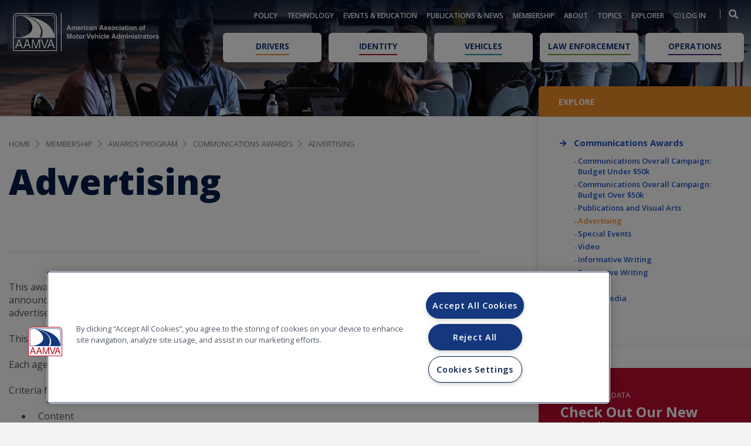

--- FILE ---
content_type: text/html; charset=utf-8
request_url: https://aamva.org/membership/awards-program/communications-awards/advertising
body_size: 14526
content:


<!DOCTYPE html>
<html lang="en">
<head id="head">

        <!-- CookiePro Cookies Consent Notice start for aamva.org -->
        <script src="https://cookie-cdn.cookiepro.com/scripttemplates/otSDKStub.js" type="text/javascript" charset="UTF-8" data-domain-script="4e16cdf4-df4d-4359-ae39-606522a70aa6"></script>
        <script type="text/javascript">
            function OptanonWrapper() { }
        </script>
        <!-- CookiePro Cookies Consent Notice end for aamva.org -->
    <title>Advertising - American Association of Motor Vehicle Administrators - AAMVA</title>
    <meta content="AAMVA is a non-governmental, voluntary, tax-exempt, nonprofit educational association. AAMVA is a private corporation which strives to develop model programs in motor vehicle administration, police traffic services, and highway safety." name="description" />
    <meta content="Abandoned Vehicles;Advanced Driver Assistance Systems;ADAS;At-risk Drivers;Autonomous Vehicles;Highly automated vehicles;Automated Driving Systems;driverless cars;driverless vehicle;self-driving vehicle;self-driving car;Automated License Plate Reader;ALPR;Call Center;Commercial Driver License;CDL;commercial drivers license;commercial driver licensing;Commercial Examiner;COVID;Customer Service;Data Privacy;Distracted Driving;Dockless Scooters;Driver License Compact;Driver License Foreign Reciprocity;Driver License/Identification Standards ;DL/ID;Driver Licenses for Undocumented Immigrants;Driver Examiner;Driver Fitness;Driver Training;Drugged Driving;impaired driving;drivers on drugs;driving drugged;Drunk Driving;driving drunk;driving intoxicated;DWI;DUI;driving while intoxicated;driving under the influence;impaired driving;intoxicated driving;Electronic Identity;e-ID;eID;Emissions;e-Titling;Electronic Titling;Facial Recognition;Fraud;Gender Designation;Graduated Driver License;GDL;Highway Safety;Human Trafficking;Identity Management;ID;identity;REAL ID;Identity Security;Imported Vehicles;International Driver Examiner Certification;IDEC;Ignition Interlock;Information Technology;IT;information systems;technology;technology services;Insurance Verification;Internet Vehicle Sales;International Licensing Standards;Law Enforcement;License Plates;license plate;Manufacturer&#x2019;s Certification of Origin;MCO;Mobile Driver License;mDL;Mobile DL;Motor Carrier;Motorcycle Examiner;Motorcycle Licensing;National Motor Vehicle Title Information System;NMVTIS;&#xD;&#xA;Noncommercial Model Driver Testing System;NMDTS;Odometer;e-Odometer;Organ Donation;Persons with Disabilities;Privacy;Public Affairs and Consumer Education;Identity Management;Rideshare Companies;Salvage and Junk Vehicles;Suspended Drivers and Alternative Reinstatement;Suspended and Revoked;System Modernization;Third Party Agents;third-party agents;Three Wheel Vehicles;Tolling;tolls;Unconventional Vehicles;Vehicle Registration;Vehicle Safety and Inspections;Vehicle Title;vehicle titling;vehicle titles;voting;vote;motor voter;voter registration;Wholesale Vehicle Dealers;" name="keywords" />

    <meta name="viewport" content="width=device-width, initial-scale=1">
    <meta http-equiv="X-UA-Compatible" content="IE=edge" />
    <meta charset="utf-8" />

    <script type="text/javascript">
        (function (w, d, s, l, i) {
            w[l] = w[l] || []; w[l].push({
                'gtm.start':
                    new Date().getTime(), event: 'gtm.js'
            }); var f = d.getElementsByTagName(s)[0],
                j = d.createElement(s), dl = l != 'dataLayer' ? '&l=' + l : ''; j.async = true; j.src = 'https://www.googletagmanager.com/gtm.js?id=' + i + dl; f.parentNode.insertBefore(j, f);
        })(window, document, 'script', 'dataLayer', 'GTM-PVC9KR9');
    </script>
    <script async src="https://www.googletagmanager.com/gtag/js?id=G-YNZ55L0GGB"></script>
    <script type="text/javascript">
        window.dataLayer = window.dataLayer || [];
        function gtag() { dataLayer.push(arguments); }
        gtag('js', new Date());
        gtag('config', 'G-YNZ55L0GGB');
    </script>
    <link rel="apple-touch-icon" sizes="180x180" href="/assets/images/apple-touch-icon.png">
    <link rel="icon" type="image/png" sizes="32x32" href="/assets/images/favicon-32x32.png">
    <link rel="icon" type="image/png" sizes="16x16" href="/assets/images/favicon-16x16.png">
    <link rel="manifest" href="/assets/images/site-webmanifest.json">
    <link rel="mask-icon" href="/assets/images/safari-pinned-tab.svg" color="#14377d">
    <link rel="shortcut icon" href="/assets/images/favicon.ico">
    <meta name="apple-mobile-web-app-title" content="AAMVA">
    <meta name="application-name" content="AAMVA">
    <meta name="msapplication-TileColor" content="#14377d">
    <meta name="msapplication-config" content="/assets/images/browserconfig.xml">
    <meta name="theme-color" content="#14377d">
    <link rel="icon" href="/assets/images/favicon.svg" type="image/svg+xml" />
    <link rel="icon" type="image/png" href="/assets/images/favicon-32x32.png" />
    <link href="//fonts.googleapis.com/css?family=Lato:400,700italic&amp;subset=latin,latin-ext" rel="stylesheet" type="text/css">
    <link href="//fonts.googleapis.com/css?family=Lobster" rel="stylesheet" type="text/css">
    <link rel="stylesheet" type="text/css" href="//cdn.jsdelivr.net/npm/slick-carousel@1.8.1/slick/slick.css" />
    <link rel="preconnect" href="https://fonts.gstatic.com">
    <link href="//fonts.googleapis.com/css2?family=Open+Sans:wght@400;600;700;800&display=swap" rel="stylesheet">
    <link rel="stylesheet" type="text/css" href="/assets/vendor/fontawesome-pro-5.15.1-web/css/all.min.css" />
    <link rel="stylesheet" href="//stackpath.bootstrapcdn.com/bootstrap/4.1.3/css/bootstrap.min.css" integrity="sha384-MCw98/SFnGE8fJT3GXwEOngsV7Zt27NXFoaoApmYm81iuXoPkFOJwJ8ERdknLPMO" crossorigin="anonymous">
    <link rel="stylesheet" type="text/css" href="/assets/css/bundle.css?v=DdQ37XzoRIZNFbVKkbUORVP0Ar78C07G0bu3IDWKP1o" />
    <link rel="stylesheet" media="print" type="text/css" href="/assets/css/print-bundle.min.css?v=Gv8T5FRFvODWE6gd40gbYJePuvS3d0jzKIVuSATD1H8" />
    <link rel="canonical" href="https://aamva.org/membership/awards-program/communications-awards/advertising" />
    

    <link href="/_content/Kentico.Content.Web.Rcl/Content/Bundles/Public/systemPageComponents.min.css" rel="stylesheet" />

    <script type="text/javascript" src="//platform-api.sharethis.com/js/sharethis.js#property=6140c5f28c21ea001a650929&product=inline-share-buttons" async="async"></script>
    <script src="//player.vimeo.com/api/player.js"></script>

    
</head>
<body>
    <noscript>
        <iframe src="//www.googletagmanager.com/ns.html?id=GTM-PVC9KR9" height="0" width="0" style="display:none;visibility:hidden"></iframe>
    </noscript>
    
    <div class="wrapper">
        
<header class="header">
    <div class="header__inner">
        <div class="header__logo">
            <a href="/" class="logo">
                <img src="/assets/images/logo.svg" alt="aamva logo" class="print-none">
                <img src="/assets/images/logo.svg" alt="aamva print logo" class="print-only print-black">
            </a>
        </div>
        <div class="header__navigations">
            <div class="menu-open-logo" >
                <a href="/">
                    <img src="/assets/images/logo.svg" alt="aamva logo" class="print-none">
                </a>
            </div>
            <div class="header__navigation-top">
                <nav class="nav">
                    <ul>
                            <li class="has-dropdown">
                                <a href="/policy" class="mobile-dropdown-link">Policy</a>

                                    <div class="js-submenu-trigger mobile-dropdown-icon-container">
                                        <span class="mobile-dropdown-icon"></span>
                                    </div>
                                    <div class="dropdown dropdown--alt js-submenu">
                                        <div class="dropdown__inner">
                                            <div class="dropdown__content">
                                                <div class="dropdown__content-body">
                                                    <nav class="dropdown__list">
                                                        <ul>
                                                                <li>
                                                                    <a href="/policy/legislation">Legislation</a>
                                                                </li>
                                                                <li>
                                                                    <a href="/policy/rules-regulations">Rules &amp; Regulations</a>
                                                                </li>
                                                                <li>
                                                                    <a href="/policy/court-cases">Court Cases</a>
                                                                </li>
                                                                <li>
                                                                    <a href="/policy/executive-orders">Executive Orders</a>
                                                                </li>
                                                                <li>
                                                                    <a href="/policy/policy-positions">Policy Positions</a>
                                                                </li>
                                                        </ul>
                                                    </nav>
                                                </div>
                                            </div>
                                        </div>
                                    </div>
                            </li>
                            <li class="has-dropdown">
                                <a href="/technology" class="mobile-dropdown-link">Technology</a>

                                    <div class="js-submenu-trigger mobile-dropdown-icon-container">
                                        <span class="mobile-dropdown-icon"></span>
                                    </div>
                                    <div class="dropdown dropdown--alt js-submenu">
                                        <div class="dropdown__inner">
                                            <div class="dropdown__content">
                                                <div class="dropdown__content-body">
                                                    <nav class="dropdown__list">
                                                        <ul>
                                                                <li>
                                                                    <a href="/technology/systems">Systems</a>
                                                                </li>
                                                                <li>
                                                                    <a href="/technology/network-services">Network Services</a>
                                                                </li>
                                                                <li>
                                                                    <a href="/technology/uni">Unified Network Interface (UNI)</a>
                                                                </li>
                                                                <li>
                                                                    <a href="/technology/technology-standards">Technology Standards</a>
                                                                </li>
                                                                <li>
                                                                    <a href="/technology/technical-resources">Technical Resources</a>
                                                                </li>
                                                                <li>
                                                                    <a href="/technology/systems-maintenance-schedules">Systems Maintenance Schedules</a>
                                                                </li>
                                                                <li>
                                                                    <a href="/technology/systems-outage-reports-and-analytics">Systems Outage Reports and Analytics</a>
                                                                </li>
                                                        </ul>
                                                    </nav>
                                                </div>
                                            </div>
                                        </div>
                                    </div>
                            </li>
                            <li class="has-dropdown">
                                <a href="/events-education" class="mobile-dropdown-link">Events &amp; Education</a>

                                    <div class="js-submenu-trigger mobile-dropdown-icon-container">
                                        <span class="mobile-dropdown-icon"></span>
                                    </div>
                                    <div class="dropdown dropdown--alt js-submenu">
                                        <div class="dropdown__inner">
                                            <div class="dropdown__content">
                                                <div class="dropdown__content-body">
                                                    <nav class="dropdown__list">
                                                        <ul>
                                                                <li>
                                                                    <a href="/events-education/conferences-meetings">Conferences &amp; Meetings</a>
                                                                </li>
                                                                <li>
                                                                    <a href="/events-education/webinars-training">Webinars &amp; Training</a>
                                                                </li>
                                                                <li>
                                                                    <a href="/events-education/international-driver-examiner-certification-(idec)">International Driver Examiner Certification (IDEC) </a>
                                                                </li>
                                                                <li>
                                                                    <a href="/events-education/event-archives">Event Archives</a>
                                                                </li>
                                                                <li>
                                                                    <a href="/events-education/marketing-at-aamva-events">Marketing at AAMVA Events</a>
                                                                </li>
                                                        </ul>
                                                    </nav>
                                                </div>
                                            </div>
                                        </div>
                                    </div>
                            </li>
                            <li class="has-dropdown">
                                <a href="/publications-news" class="mobile-dropdown-link">Publications &amp; News</a>

                                    <div class="js-submenu-trigger mobile-dropdown-icon-container">
                                        <span class="mobile-dropdown-icon"></span>
                                    </div>
                                    <div class="dropdown dropdown--alt js-submenu">
                                        <div class="dropdown__inner">
                                            <div class="dropdown__content">
                                                <div class="dropdown__content-body">
                                                    <nav class="dropdown__list">
                                                        <ul>
                                                                <li>
                                                                    <a href="/publications-news/move-magazine">MOVE Magazine</a>
                                                                </li>
                                                                <li>
                                                                    <a href="/publications-news/member-newsletters">Member Newsletters</a>
                                                                </li>
                                                                <li>
                                                                    <a href="/publications-news/aamva-news">AAMVA News</a>
                                                                </li>
                                                                <li>
                                                                    <a href="/publications-news/aamvacast">AAMVAcast Podcast</a>
                                                                </li>
                                                                <li>
                                                                    <a href="/publications-news/best-practices-standards">Best Practices &amp; Standards</a>
                                                                </li>
                                                                <li>
                                                                    <a href="/publications-news/marketing-advertising">Marketing &amp; Advertising</a>
                                                                </li>
                                                        </ul>
                                                    </nav>
                                                </div>
                                            </div>
                                        </div>
                                    </div>
                            </li>
                            <li class="has-dropdown">
                                <a href="/membership" class="mobile-dropdown-link">Membership</a>

                                    <div class="js-submenu-trigger mobile-dropdown-icon-container">
                                        <span class="mobile-dropdown-icon"></span>
                                    </div>
                                    <div class="dropdown dropdown--alt js-submenu">
                                        <div class="dropdown__inner">
                                            <div class="dropdown__content">
                                                <div class="dropdown__content-body">
                                                    <nav class="dropdown__list">
                                                        <ul>
                                                                <li>
                                                                    <a href="/membership/membership-types-and-benefits">Membership Types &amp; Benefits</a>
                                                                </li>
                                                                <li>
                                                                    <a href="/membership/member-directory">Member Directory</a>
                                                                </li>
                                                                <li>
                                                                    <a href="/membership/program-support">Program Support</a>
                                                                </li>
                                                                <li>
                                                                    <a href="/membership/surveys-and-data">Surveys and Data</a>
                                                                </li>
                                                                <li>
                                                                    <a href="/membership/awards-program">Awards Program</a>
                                                                </li>
                                                        </ul>
                                                    </nav>
                                                </div>
                                            </div>
                                        </div>
                                    </div>
                            </li>
                            <li class="has-dropdown">
                                <a href="/about" class="mobile-dropdown-link">About</a>

                                    <div class="js-submenu-trigger mobile-dropdown-icon-container">
                                        <span class="mobile-dropdown-icon"></span>
                                    </div>
                                    <div class="dropdown dropdown--alt js-submenu">
                                        <div class="dropdown__inner">
                                            <div class="dropdown__content">
                                                <div class="dropdown__content-body">
                                                    <nav class="dropdown__list">
                                                        <ul>
                                                                <li>
                                                                    <a href="/about/aamva-leadership">AAMVA Leadership</a>
                                                                </li>
                                                                <li>
                                                                    <a href="/about/business-with-aamva">Business with AAMVA</a>
                                                                </li>
                                                                <li>
                                                                    <a href="/about/careers">Careers</a>
                                                                </li>
                                                                <li>
                                                                    <a href="/about/association-information">Association Information</a>
                                                                </li>
                                                                <li>
                                                                    <a href="/about/2023-2027-strategic-framework">2023-2027 Strategic Framework</a>
                                                                </li>
                                                                <li>
                                                                    <a href="/about/aamva-store">AAMVA Store</a>
                                                                </li>
                                                                <li>
                                                                    <a href="/about/contact-us">Contact Us</a>
                                                                </li>
                                                        </ul>
                                                    </nav>
                                                </div>
                                            </div>
                                        </div>
                                    </div>
                            </li>
                            <li class="">
                                <a href="/topics" class="mobile-dropdown-link">Topics</a>

                            </li>
                            <li class="">
                                <a href="/explorer" class="mobile-dropdown-link">Explorer</a>

                            </li>
                    </ul>
                </nav>
                <nav class="nav">
                    <ul>
                        <li>
                                <a href="/account/signin">
                                    <i class="fal fa-sign-in-alt"></i>
                                    Log in
                                </a>
                        </li>
                    </ul>
                </nav>
                <nav class="nav">
                    <ul>
                        <li>

                        </li>
                    </ul>
                </nav>
                <div class="form-search header__search">
                    <form action="/explorer" id="search-form">
                        <div class="form__body">
                            <div class="form__field">
                                <label for="field-search" class="form__label">Search</label>
                                <div class="form__controls">
                                    <input type="text" class="field" name="query" id="query" value="" placeholder="Search">
                                </div>
                            </div>

                            <div class="form__actions">
                                <button type="submit" id="search-form-submit" form="search-form" class="form__btn" value="Submit">
                                    <i class="fas fa-search"></i>
                                </button>
                            </div>
                        </div>
                    </form>
                </div>
                <nav class="nav-utilities main-search">
                    <ul>
                        <li>
                            
                            <a class="search-btn" href="#">
                                <i class="fas fa-search"></i>
                            </a>
                        </li>
                    </ul>
                </nav>
            </div>

            <div class="header__navigation-bottom">
                <nav class="nav-secondary">
                    <ul>
                            <li class="gold">
                                <a href="/drivers">
                                    <span>Drivers</span>
                                </a>
                            </li>
                            <li class="red">
                                <a href="/identity">
                                    <span>Identity</span>
                                </a>
                            </li>
                            <li class="teal">
                                <a href="/vehicles">
                                    <span>Vehicles</span>
                                </a>
                            </li>
                            <li class="lightgreen">
                                <a href="/law-enforcement">
                                    <span>Law Enforcement</span>
                                </a>
                            </li>
                            <li class="purple">
                                <a href="/operations">
                                    <span>Operations</span>
                                </a>
                            </li>
                    </ul>
                </nav>
            </div>

            <a href="#" class="nav-close js-nav-close">
                <span></span>

                <span></span>
            </a>
        </div>

        <a href="#" class="nav-trigger js-nav-trigger">
            <span></span>

            <span></span>

            <span></span>
        </a>
    </div>
</header>


        


<div class="hero hero--size2">
    <div class="hero__background" style="background-image: url(/getmedia/bfdc5662-fc50-4186-b784-ba92d428721d/Website-Graphic_Internal_Membership_V3-01.png);"></div><!-- /.hero__background -->
</div><!-- /.hero hero-/-size2 -->

<div class="main">
    <section class="section section--size5">
        <div class="container">
            <div class="section__inner section__inner--offset-left">
                <div class="section__content">
                    <div class="section__breadcrumbs">
                        
<div class="section__breadcrumbs">
    <ul class="breadcrumbs">
            <li>
                <a href="/">Home</a>
            </li>
            <li>
                <a href="/membership">Membership</a>
            </li>
            <li>
                <a href="/membership/awards-program">Awards Program</a>
            </li>
            <li>
                <a href="/membership/awards-program/communications-awards">Communications Awards</a>
            </li>
            <li>
                <a href="/membership/awards-program/communications-awards/advertising">Advertising</a>
            </li>
    </ul>
</div>
                    </div>
                    <div class="section__content-head">
                        <div class="section__content-head-inner">
                            <h4>Advertising</h4>
                            <div class="section__socials-share">
                                <div class="socials-share">
                                    
<div class="sharethis-inline-share-buttons"></div>
                                </div>
                            </div>
                        </div>
                    </div>
                    

<div class="  ">
    
</div>

<div class="  ">
    







    <div class="fr-view">
        <p>This award is presented to the best advertisement, such as TV commercial or public service announcement, radio commercial or public service announcement, indoor or outdoor print or digital advertisement such as a poster, billboard, or digital signage, etc.&nbsp;</p><p>This is awarded one per each region and among those, an international winner is selected.</p><p>Each agency may submit only ONE entry.</p><p>Criteria for selection:</p><ul><li>Content</li><li>Production values &nbsp; &nbsp;&nbsp;</li><li>Layout</li><li>Effectiveness &nbsp;</li></ul><p><br></p>
    </div>


    


</div>
                    <div class="section__content-body">
                        <div class="section__paragraphs">
                            <div class="section__paragraph">
                                

<div class="  ">
    







    <div class="fr-view">
        <h2>2025 Winners</h2><hr><h3>International and Region 2</h3><h4 id="isPasted"><span class="cf0">Tennessee Department of Safety and Homeland Security&nbsp;</span></h4><h3><span class="cf0">Safe Store Tennessee Campaign &nbsp;</span><img src="/getmedia/e9180156-5ada-4c95-8277-fa57b7226049/2025-Advertising-TN.png" alt="Tennessee Department of Saftey and Homeland Security" style="width: 300px" class="fr-fic fr-fir fr-dii"></h3><p><span class="cf0" id="isPasted">The Tennessee Department of Safety and Homeland Security’s, TDOSHS, Safe Store Tennessee advertising campaign was designed to encourage Tennesseans to make smart choices when storing their firearms. TDOSHS produced video, radio and print ads that ran on cable and broadcast TV, traditional and streaming radio, movie theaters, newspapers, billboards, and social media. They supported the paid advertising with a robust and consistent earned media campaign featuring media releases and 26 unique social media messages posted across the TDOSHS’s social media channels. With memorable and impactful visuals, the ads focused on preventing firearms being stolen from vehicles and accidental shootings. <span class="cf0" id="isPasted">The theft prevention ad featured a Tennessee Highway Patrol trooper, police officer and sheriff’s deputy interacting with a playful theft reminding Tennesseans not to leave unsecured firearms in their vehicles. The accidental shooting prevention ad features a family with young children and helps viewers imagine the tragedy that can happen if firearms are not stored safely. To support Tennesseans in safely storing their firearms, through the Safe Store Tennessee program, the TDOSHS is offering free cable locks that can secure most shotguns, rifles, pistols and revolvers available on request to any Tennessean at more than 250 distribution locations statewide including all Driver Services Centers and Tennessee Highway Patrol district headquarters. Since the campaign launched, more than 19,000 unique visitors have come to our website, SafeStoreTN.com, for more information or to find their local free cable lock distribution partner. &nbsp; &nbsp;</span></span></p><p><span class="cf0" id="isPasted"><span class="cf0" id="isPasted"><span class="cf0" id="isPasted"><a href="http://www.youtube.com/watch?v=FCGOxuDxYQ0" rel="noopener noreferrer" target="_blank">See the video here</a></span></span></span><span class="cf0" id="isPasted"><span class="cf0" id="isPasted"><span class="cf0" id="isPasted">.&nbsp;</span></span></span></p><h3><br></h3>
    </div>


    









    <div class="fr-view">
        <h3>Region 1</h3><h4 id="isPasted">Société de l'assurance automobile du Québec</h4><h3><span class="cf0" id="isPasted">Stop Driving Before Fatigue Stops You&nbsp;</span><img src="/getmedia/094af392-d61f-445e-9ea6-1bea13072a7a/2025-Advertising-SAAQ.jpg" alt="Quebec (SAAQ)" style="width: 300px" class="fr-fic fr-fir fr-dii"></h3><p><span class="cf0" id="isPasted">The Société de&nbsp;</span><span class="cf0">l'assurance</span><span class="cf0">&nbsp;automobile du Québec (SAAQ) released its campaign “Do not drive half dead. Stop before fatigue stops you” on the web, social media, traditional radio and Spotify, designed to remind people that fatigue affects their ability to drive and can cause accidents. Fatigue at the wheel is a major road safety problem, while the most recent statistics indicate that it causes on average 24% of fatal accidents and 24% of all accidents with bodily injuries in Quebec. The campaign aimed to raise awareness among drivers who travel during the summer, a time when many accidents occur. By featuring zombies and using a familiar expression, it was possible to mark the imagination, surprise and make people think. &nbsp;</span></p><p><span class="cf0" id="isPasted"><span class="cf0" id="isPasted"><span class="cf0" id="isPasted"><a href="https://saaq.gouv.qc.ca/en/saaq/awareness-campaigns/2024-fatigue-campaign" rel="noopener noreferrer" target="_blank">See the video here</a></span></span></span><span class="cf0" id="isPasted"><span class="cf0" id="isPasted"><span class="cf0" id="isPasted">.&nbsp;</span></span></span></p><p><br></p>
    </div>


    









    <div class="fr-view">
        <h3>Region 3</h3><h4 id="isPasted"><span class="cf0" id="isPasted">Wisconsin Department of Transportation, Division of State Patrol&nbsp;</span></h4><h3><span class="cf0" id="isPasted">Control Your Drive &nbsp;</span></h3><p><span class="cf0" id="isPasted">The Wisconsin Department of Transportation (WisDOT) expanded its ‘Control Your Drive’ campaign with the release of a second video featuring Milwaukee Bucks star Bobby Portis. &nbsp;‘Control Your Drive’ encourages everyone to rethink their duty to prevent reckless driving. The campaign targets reckless drivers across the state through social media and outreach to media. Data from recent years shows a higher percentage of reckless driving crashes in Milwaukee County. WisDOT leveraged local community support for fan-favorite Bobby Portis and the Milwaukee Bucks with targeted placement of the new ‘Control Your Drive’ video to audiences in and near Milwaukee. &nbsp;</span></p><p><span class="cf0" id="isPasted"><span class="cf0" id="isPasted"><span class="cf0" id="isPasted"><a href="https://wisdot.app.box.com/s/t3knvs8m5l7eou0vxj754lvc2ody7wa7" rel="noopener noreferrer" target="_blank">See the video here</a></span></span></span><span class="cf0" id="isPasted"><span class="cf0" id="isPasted"><span class="cf0" id="isPasted">.&nbsp;</span></span></span></p><p><br></p>
    </div>


    









    <div class="fr-view">
        <h3>Region 4</h3><h4 id="isPasted"><span class="cf0" id="isPasted">California Department of Motor Vehicles&nbsp;</span></h4><h3><span class="cf0" id="isPasted">Final Countdown to REAL ID - Get on Board&nbsp;</span><img src="/getmedia/0483fedb-5377-4525-ad78-df8d0ff6fed5/2025-Advertising-CA.jpg" alt="California DMV" style="width: 300px" class="fr-fic fr-fir fr-dii"></h3><p><span class="cf0" id="isPasted">The DMV designed new, eye-catching REAL ID advertising materials to remind Californians to get a REAL ID before the federal enforcement date of May 7, 2025. &nbsp;The DMV partnered with the Transportation Security Administration (TSA) to include TSA agents and DMV personnel in digital and print signage, as well as a video that is shown at many major California airport security checkpoints. The ads have also appeared on some airport websites, the DMV website, 168 DMV offices, and accompany related REAL ID outreach materials.&nbsp;</span></p><p><span class="cf0" id="isPasted"><span class="cf0" id="isPasted"><span class="cf0" id="isPasted"><a href="https://www.youtube.com/watch?v=iNxcBZSdtJI" rel="noopener noreferrer" target="_blank">See the video here</a></span></span></span><span class="cf0" id="isPasted"><span class="cf0" id="isPasted"><span class="cf0" id="isPasted">.&nbsp;</span></span></span></p><p><br></p>
    </div>


    


</div>
                            </div>
                            <div class="section__paragraph">
                                <h2>&nbsp;</h2>

<ul>
</ul>

                            </div>
                            <div class="section__paragraph">
                                

<div class="  ">
    
</div>
                            </div>
                        </div>
                    </div>
                    

<div class="  ">
    
</div>
                </div>
                <aside class="section__aside">
                    <div class="section__aside-navigation">
                            
<nav class="nav-alt nav-alt--dev">
    <div class="nav__head">
        <p>Explore</p>
    </div>
    <ul>
            <li class="">
                <a href="/membership/awards-program/communications-awards">
                    <i class="fa fa-arrow-right"></i>

                    <span>Communications Awards</span>
                </a>
                    <div class="nav__dropdown">
                        <ul>
                                <li>
                                    <a href="/membership/awards-program/communications-awards/communications-overall-campaign-budget-under-$50k" class="" target="">Communications Overall Campaign: Budget Under $50k</a>
                                </li>
                                <li>
                                    <a href="/membership/awards-program/communications-awards/communications-overall-campaign-budget-over-$50k" class="" target="">Communications Overall Campaign: Budget Over $50k</a>
                                </li>
                                <li>
                                    <a href="/membership/awards-program/communications-awards/publications-and-visual-arts" class="" target="">Publications and Visual Arts</a>
                                </li>
                                <li>
                                    <a href="/membership/awards-program/communications-awards/advertising" class="is-current" target="">Advertising</a>
                                </li>
                                <li>
                                    <a href="/membership/awards-program/communications-awards/special-events" class="" target="">Special Events</a>
                                </li>
                                <li>
                                    <a href="/membership/awards-program/communications-awards/video" class="" target="">Video</a>
                                </li>
                                <li>
                                    <a href="/membership/awards-program/communications-awards/informative-writing" class="" target="">Informative Writing</a>
                                </li>
                                <li>
                                    <a href="/membership/awards-program/communications-awards/persuasive-writing" class="" target="">Persuasive Writing</a>
                                </li>
                                <li>
                                    <a href="/membership/awards-program/communications-awards/website" class="" target="">Website</a>
                                </li>
                                <li>
                                    <a href="/membership/awards-program/communications-awards/social-media" class="" target="">Social Media</a>
                                </li>
                        </ul>
                    </div>
            </li>
    </ul>
    

<div class="  ">
    
</div>
</nav>

                    </div>



                        
    <div class="section__aside-document ">
        <a href="/jurisdiction-data-maps" target="" class="document document--red document--alt">
            <div class="document__inner">
                <div class="document__content">
                    <small>Surveys and Data</small>

                    <h3>Check Out Our New Jurisdiction Data Maps</h3>

                        <p>See How Your Jurisdiction Compares</p>
                </div>

            </div>
        </a>
    </div>
    <div class="section__aside-document ">
        <a href="/membership/member-directory" target="" class="document document--red ">
            <div class="document__inner">
                <div class="document__content">
                    <small>Member Directory</small>

                    <h3>Find a Colleague</h3>

                        <p>Network and Connect with AAMVA Members</p>
                </div>

                    <div class="document__image">
                        <img src="/getmedia/8d8f1315-b5cd-4ca4-bed9-c4b8a8b2362f/Handshake_CTA-01.jpg" alt="" width="138" height="184">
                    </div>
            </div>
        </a>
    </div>
    <div class="section__aside-document ">
        <a href="/membership/membership-types-and-benefits/associate-membership" target="" class="document document--red ">
            <div class="document__inner">
                <div class="document__content">
                    <small>Associate Membership</small>

                    <h3>Support AAMVA and Grow Your Business</h3>

                        <p>Join today!</p>
                </div>

                    <div class="document__image">
                        <img src="/getmedia/346d8661-874f-4d47-89d7-0a8726ebc255/QuickConnect_CTA-01.jpg" alt="" width="138" height="184">
                    </div>
            </div>
        </a>
    </div>
    <div class="section__aside-document ">
        <a href="/membership/membership-types-and-benefits/jurisdiction-membership/benefits-of-active-aamva-participation-for-state-a" target="" class="document document--red ">
            <div class="document__inner">
                <div class="document__content">
                    <small>Membership</small>

                    <h3>Learn the Benefits of Membership for Law Enforcement</h3>

                </div>

                    <div class="document__image">
                        <img src="/getmedia/b5f5973c-4ec9-4476-bdc0-2754251ff2de/Law-Enforcement_CTA-01.jpg" alt="" width="138" height="184">
                    </div>
            </div>
        </a>
    </div>

                </aside>
            </div>
        </div>
    </section>
</div>
        

<footer class="footer">
    <div class="footer__inner">
        <div class="container">
            <div class="footer__cols row no-gutters js-equal-height-parents">
                <div class="footer__col footer__col--1of4 col-6 col-sm-6 col-md-4 col-lg-3">
                        <h6 class="js-equal-height">
                            <a href="/policy">Policy</a>
                        </h6>
                            <nav class="footer__nav">
                                <ul>
                                        <li>
                                            <a href="/policy/legislation">Legislation</a>
                                                <div class="footer__dropdown">
                                                    <ul>
                                                            <li>
                                                                <a href="/policy/legislation/legislative-alerts">Legislative &amp; Regulatory Alerts</a>
                                                            </li>
                                                            <li>
                                                                <a href="/policy/legislation/federal-legislation">Federal Legislation</a>
                                                            </li>
                                                            <li>
                                                                <a href="/policy/legislation/legislative-analyses">Legislative Analyses</a>
                                                            </li>
                                                            <li>
                                                                <a href="/policy/legislation/model-legislation">Model Legislation</a>
                                                            </li>
                                                    </ul>
                                                </div>
                                        </li>
                                        <li>
                                            <a href="/policy/rules-regulations">Rules &amp; Regulations</a>
                                                <div class="footer__dropdown">
                                                    <ul>
                                                            <li>
                                                                <a href="/policy/rules-regulations/federal-rules">Federal Rules &amp; Regulations</a>
                                                            </li>
                                                            <li>
                                                                <a href="/policy/rules-regulations/aamva-comments">Comments on Proposed Regulations</a>
                                                            </li>
                                                    </ul>
                                                </div>
                                        </li>
                                        <li>
                                            <a href="/policy/court-cases">Court Cases</a>
                                        </li>
                                        <li>
                                            <a href="/policy/executive-orders">Executive Orders</a>
                                        </li>
                                        <li>
                                            <a href="/policy/policy-positions">Policy Positions</a>
                                        </li>
                                </ul>
                            </nav>

                        <h6 class="js-equal-height">
                            <a href="/membership" class="hidden-xs">Membership</a>

                            <a href="/events-education" class="hidden visible-xs-inline-block">Events &amp; Education</a>
                        </h6>
                            <nav class="footer__nav">
                                <ul>
                                        <li>
                                            <a href="/membership/membership-types-and-benefits">Membership Types &amp; Benefits</a>
                                                <div class="footer__dropdown">
                                                    <ul>
                                                            <li>
                                                                <a href="/membership/membership-types-and-benefits/jurisdiction-membership">Jurisdiction Membership</a>
                                                            </li>
                                                            <li>
                                                                <a href="/membership/membership-types-and-benefits/associate-membership">Associate Membership</a>
                                                            </li>
                                                    </ul>
                                                </div>
                                        </li>
                                        <li>
                                            <a href="/membership/member-directory">Member Directory</a>
                                        </li>
                                        <li>
                                            <a href="/membership/program-support">Program Support</a>
                                                <div class="footer__dropdown">
                                                    <ul>
                                                            <li>
                                                                <a href="/membership/program-support/jurisdiction-to-jurisdiction-learning-visits">Jurisdiction to Jurisdiction Learning Visits</a>
                                                            </li>
                                                    </ul>
                                                </div>
                                        </li>
                                        <li>
                                            <a href="/membership/surveys-and-data">Surveys and Data</a>
                                        </li>
                                        <li>
                                            <a href="/membership/awards-program">Awards Program</a>
                                                <div class="footer__dropdown">
                                                    <ul>
                                                            <li>
                                                                <a href="/membership/awards-program/lifetime-achievement-awards">Lifetime Achievement Awards</a>
                                                            </li>
                                                            <li>
                                                                <a href="/membership/awards-program/service-awards">Service Awards</a>
                                                            </li>
                                                            <li>
                                                                <a href="/membership/awards-program/fraud-awards">Fraud Awards</a>
                                                            </li>
                                                            <li>
                                                                <a href="/membership/awards-program/communications-awards">Communications Awards</a>
                                                            </li>
                                                            <li>
                                                                <a href="/membership/awards-program/idec-examiner-of-the-year-award">International Driver Examiner Certification (IDEC) Award</a>
                                                            </li>
                                                            <li>
                                                                <a href="/membership/awards-program/chair-s-award-of-excellence">Chair&#x27;s Award of Excellence and Achievement</a>
                                                            </li>
                                                    </ul>
                                                </div>
                                        </li>
                                </ul>
                            </nav>
                </div>

                <div class="footer__col footer__col--1of4 col-6 col-sm-6 col-md-4 col-lg-3">
                        <h6 class="js-equal-height">
                            <a href="/technology">Technology</a>
                        </h6>
                            <nav class="footer__nav">
                                <ul>
                                        <li>
                                            <a href="/technology/systems">Systems</a>
                                                <div class="footer__dropdown">
                                                    <ul>
                                                            <li>
                                                                <a href="/technology/systems/driver-licensing-systems">Driver Licensing Systems</a>
                                                            </li>
                                                            <li>
                                                                <a href="/technology/systems/vehicle-systems">Vehicle Systems</a>
                                                            </li>
                                                            <li>
                                                                <a href="/technology/systems/verification-systems">Verification Systems</a>
                                                            </li>
                                                    </ul>
                                                </div>
                                        </li>
                                        <li>
                                            <a href="/technology/network-services">Network Services</a>
                                        </li>
                                        <li>
                                            <a href="/technology/uni">Unified Network Interface (UNI)</a>
                                        </li>
                                        <li>
                                            <a href="/technology/technology-standards">Technology Standards</a>
                                                <div class="footer__dropdown">
                                                    <ul>
                                                            <li>
                                                                <a href="/technology/technology-standards/acd">AAMVA Code Dictionary (ACD)</a>
                                                            </li>
                                                            <li>
                                                                <a href="/technology/technology-standards/data-element-dictionary">Data Element Dictionary for Traffic Records Systems (D20) </a>
                                                            </li>
                                                    </ul>
                                                </div>
                                        </li>
                                        <li>
                                            <a href="/technology/technical-resources">Technical Resources</a>
                                        </li>
                                        <li>
                                            <a href="/technology/systems-maintenance-schedules">Systems Maintenance Schedules</a>
                                                <div class="footer__dropdown">
                                                    <ul>
                                                            <li>
                                                                <a href="/technology/systems-maintenance-schedules/system-availability">AAMVA Systems Maintenance Schedules</a>
                                                            </li>
                                                            <li>
                                                                <a href="/technology/systems-maintenance-schedules/states-production-maintenance-windows">Jurisdiction Systems Maintenance Schedules</a>
                                                            </li>
                                                    </ul>
                                                </div>
                                        </li>
                                        <li>
                                            <a href="/technology/systems-outage-reports-and-analytics">Systems Outage Reports and Analytics</a>
                                        </li>
                                </ul>
                            </nav>

                        <h6 class="js-equal-height">
                            <a href="/about" class="hidden-xs">About</a>

                            <a href="/publications-news" class="hidden visible-xs-inline-block">Publications &amp; News</a>
                        </h6>
                            <nav class="footer__nav">
                                <ul>
                                        <li>
                                            <a href="/about/aamva-leadership">AAMVA Leadership</a>
                                                <div class="footer__dropdown">
                                                    <ul>
                                                            <li>
                                                                <a href="/about/aamva-leadership/international-board-of-directors">International Board of Directors</a>
                                                            </li>
                                                            <li>
                                                                <a href="/about/aamva-leadership/regional-boards-of-directors">Regional Boards of Directors</a>
                                                            </li>
                                                            <li>
                                                                <a href="/about/aamva-leadership/committees-working-groups">Committees, Subcommittees &amp; Working Groups</a>
                                                            </li>
                                                            <li>
                                                                <a href="/about/aamva-leadership/executive-leadership-team">Staff Executive Leadership Team</a>
                                                            </li>
                                                    </ul>
                                                </div>
                                        </li>
                                        <li>
                                            <a href="/about/business-with-aamva">Business with AAMVA</a>
                                                <div class="footer__dropdown">
                                                    <ul>
                                                            <li>
                                                                <a href="/about/business-with-aamva/aamva-procurement">AAMVA Procurement</a>
                                                            </li>
                                                    </ul>
                                                </div>
                                        </li>
                                        <li>
                                            <a href="/about/careers">Careers</a>
                                                <div class="footer__dropdown">
                                                    <ul>
                                                            <li>
                                                                <a href="/about/careers/careers-(aamva)">Careers at AAMVA</a>
                                                            </li>
                                                            <li>
                                                                <a href="/about/careers/careers-(aamva-community)">Careers in the AAMVA Community</a>
                                                            </li>
                                                    </ul>
                                                </div>
                                        </li>
                                        <li>
                                            <a href="/about/association-information">Association Information</a>
                                                <div class="footer__dropdown">
                                                    <ul>
                                                            <li>
                                                                <a href="/about/association-information/corporate-policies">Association Policies &amp; Documents</a>
                                                            </li>
                                                            <li>
                                                                <a href="/about/association-information/financial-information">Financial Information</a>
                                                            </li>
                                                    </ul>
                                                </div>
                                        </li>
                                        <li>
                                            <a href="/about/2023-2027-strategic-framework">2023-2027 Strategic Framework</a>
                                        </li>
                                        <li>
                                            <a href="/about/aamva-store">AAMVA Store</a>
                                        </li>
                                </ul>
                            </nav>

                </div>

                <div class="footer__col footer__col--alt footer__col--1of4 col-6 col-sm-6 col-md-4 col-lg-3">
                        <h6 class="js-equal-height">
                            <a href="/events-education" class="hidden-xs">Events &amp; Education</a>

                            <a href="/membership" class="hidden visible-xs-inline-block">Membership</a>
                        </h6>
                            <nav class="footer__nav footer__nav--alt">
                                <ul>
                                        <li>
                                            <a href="/events-education/conferences-meetings">Conferences &amp; Meetings</a>
                                                <div class="footer__dropdown">
                                                    <ul>
                                                            <li>
                                                                <a href="/events-education/conferences-meetings/conferences">Conferences</a>
                                                            </li>
                                                            <li>
                                                                <a href="/events-education/conferences-meetings/meetings">Meetings</a>
                                                            </li>
                                                            <li>
                                                                <a href="/events-education/conferences-meetings/leadership-academy">Leadership Academy</a>
                                                            </li>
                                                            <li>
                                                                <a href="/events-education/conferences-meetings/expense-reimbursement-process">Expense Reimbursement Process</a>
                                                            </li>
                                                    </ul>
                                                </div>
                                        </li>
                                        <li>
                                            <a href="/events-education/webinars-training">Webinars &amp; Training</a>
                                                <div class="footer__dropdown">
                                                    <ul>
                                                            <li>
                                                                <a href="/events-education/webinars-training/webinars">Webinars</a>
                                                            </li>
                                                            <li>
                                                                <a href="/events-education/webinars-training/technology-systems-training">Technology Systems Training</a>
                                                            </li>
                                                            <li>
                                                                <a href="/events-education/webinars-training/fraud-detection-remediation-(fdr)-training">Fraud Detection &amp; Remediation (FDR) Training</a>
                                                            </li>
                                                    </ul>
                                                </div>
                                        </li>
                                        <li>
                                            <a href="/events-education/international-driver-examiner-certification-(idec)">International Driver Examiner Certification (IDEC) </a>
                                        </li>
                                        <li>
                                            <a href="/events-education/event-archives">Event Archives</a>
                                                <div class="footer__dropdown">
                                                    <ul>
                                                            <li>
                                                                <a href="/events-education/event-archives/presentations-archive">Presentations Archive</a>
                                                            </li>
                                                            <li>
                                                                <a href="/events-education/event-archives/webinars-and-training-archives">Webinar Archive</a>
                                                            </li>
                                                    </ul>
                                                </div>
                                        </li>
                                        <li>
                                            <a href="/events-education/marketing-at-aamva-events">Marketing at AAMVA Events</a>
                                        </li>
                                </ul>
                            </nav>

                    <h6 class="js-equal-height"><a href="/contact">Contact</a></h6>

                    <div class="footer__contact">
                        <address>
                            <p><span>4250 Fairfax Drive</span><span>Suite 1000</span><span>Arlington, VA 22203</span></p>
                            <p><a href="tel:703.522.4200">703.522.4200</a></p>
                            <p>
                                <a href="/contact">Contact Us</a>
                            </p>
                        </address>
                    </div>
                </div>

                <div class="footer__col footer__col--1of4 col-6 col-sm-6 col-md-4 col-lg-3">
                        <h6 class="js-equal-height">
                            <a href="/publications-news" class="hidden-xs">Publications &amp; News</a>

                            <a href="/about" class="hidden visible-xs-inline-block">About</a>
                        </h6>
                            <nav class="footer__nav footer__nav--dev">
                                <ul>
                                        <li>
                                            <a href="/publications-news/move-magazine">MOVE Magazine</a>
                                        </li>
                                        <li>
                                            <a href="/publications-news/member-newsletters">Member Newsletters</a>
                                                <div class="footer__dropdown">
                                                    <ul>
                                                            <li>
                                                                <a href="/publications-news/member-newsletters/the-week-in-review-(twir)">The Week in Review (TWIR)</a>
                                                            </li>
                                                            <li>
                                                                <a href="/publications-news/member-newsletters/regional-news">Regional News</a>
                                                            </li>
                                                    </ul>
                                                </div>
                                        </li>
                                        <li>
                                            <a href="/publications-news/aamva-news">AAMVA News</a>
                                        </li>
                                        <li>
                                            <a href="/publications-news/aamvacast">AAMVAcast Podcast</a>
                                        </li>
                                        <li>
                                            <a href="/publications-news/best-practices-standards">Best Practices &amp; Standards</a>
                                                <div class="footer__dropdown">
                                                    <ul>
                                                            <li>
                                                                <a href="/publications-news/best-practices-standards/best-practices">Best Practices</a>
                                                            </li>
                                                            <li>
                                                                <a href="/publications-news/best-practices-standards/courtesy-standard-verification-programs">Standard Verification Programs</a>
                                                            </li>
                                                    </ul>
                                                </div>
                                        </li>
                                        <li>
                                            <a href="/publications-news/marketing-advertising">Marketing &amp; Advertising</a>
                                        </li>
                                </ul>
                            </nav>


                    <h6 class="js-equal-height"><a href="/vehicles/nmvtis">NATIONAL MOTOR VEHICLE TITLE INFORMATION SYSTEM (NMVTIS)</a></h6>

                    <div class="footer__info">
                        <a href="/vehicles/nmvtis" class="footer__logo">
                            <img src="/getmedia/c256f269-fa1b-4860-8414-495080a30cb5/nmvtis-logo@2x.png" alt="nmvtis logo" width="170" height="76">
                        </a>
                        <p>
                            <a href="/vehicles/nmvtis">Learn More about NMVTIS</a>
                        </p>
                    </div>
                </div>
            </div>
        </div>
    </div>

    <div class="footer__bar">
        <div class="container">
            <div class="footer__bar-inner">
                <div class="footer__copyright">
                    <p>Copyright &copy; 2026, American Association of Motor Vehicle Administrators (AAMVA)  - 012</p>
                </div>

                <div class="footer__socials">
                    <div class="socials">
                        <ul>
                                <li>
                                    <a href="https://www.facebook.com/AAMVA/" target="_blank">
                                        <i class="fab fa-facebook"></i>
                                    </a>
                                </li>
                                <li>
                                    <a href="https://twitter.com/AAMVAConnection" target="_blank">
                                        <i class="fab fa-twitter"></i>
                                    </a>
                                </li>
                                <li>
                                    <a href="https://www.youtube.com/channel/UCrW3jQf3p_25zeK9EQbCrAA" target="_blank">
                                        <i class="fab fa-youtube"></i>
                                    </a>
                                </li>
                                <li>
                                    <a href="https://www.flickr.com/people/aamva/" target="_blank">
                                        <i class="fab fa-flickr"></i>
                                    </a>
                                </li>
                                <li>
                                    <a href="https://www.linkedin.com/company/aamva/" target="_blank">
                                        <i class="fab fa-linkedin"></i>
                                    </a>
                                </li>
                                <li>
                                    <a href="https://www.instagram.com/aamvaconnection/" target="_blank">
                                        <i class="fab fa-instagram"></i>
                                    </a>
                                </li>
                                <li>
                                    <a href="https://aamvacast.podbean.com/" target="_blank">
                                        <i class="fa fa-podcast"></i>
                                    </a>
                                </li>
                        </ul>
                    </div>
                </div>
            </div>
        </div>
    </div>
</footer>
    </div>
    <script src="/assets/vendor/jquery-3.1.1.min.js" type="text/javascript"></script>
    <script type="text/javascript" src="//cdn.jsdelivr.net/npm/slick-carousel@1.8.1/slick/slick.min.js"></script>
    <script src="//w.soundcloud.com/player/api.js" type="text/javascript"></script>
    <script type="text/javascript">
        // configure before adding FA
        window.FontAwesomeConfig = { autoReplaceSvg: false }
    </script>
    <script src="/assets/vendor/fontawesome-pro-5.15.1-web/js/all.min.js" type="text/javascript"></script>
    <script type="text/javascript" src="/assets/js/bundle.js?v=pqfEYdMpMwZD5VHMbrSCn37HmQPuttJpeaPFwTNrYrc"></script>
    <script src="/_content/Kentico.Content.Web.Rcl/Scripts/jquery-3.5.1.js"></script>
<script src="/_content/Kentico.Content.Web.Rcl/Scripts/jquery.unobtrusive-ajax.js"></script>
<script src="/PageBuilder/Public/Widgets/VideoWidget/video-widget.js"></script>
<script src="/_content/Kentico.Content.Web.Rcl/Content/Bundles/Public/systemFormComponents.min.js"></script>

    
</body>
</html>


--- FILE ---
content_type: text/plain
request_url: https://www.google-analytics.com/j/collect?v=1&_v=j102&a=533348464&t=pageview&_s=1&dl=https%3A%2F%2Faamva.org%2Fmembership%2Fawards-program%2Fcommunications-awards%2Fadvertising&ul=en-us%40posix&dt=Advertising%20-%20American%20Association%20of%20Motor%20Vehicle%20Administrators%20-%20AAMVA&sr=1280x720&vp=1280x720&_u=YADAAEABAAAAACAAI~&jid=294571446&gjid=1256627593&cid=552652072.1769260588&tid=UA-11517771-1&_gid=1516788004.1769260590&_r=1&_slc=1&gtm=45He61m0n81PVC9KR9v849213722za200zd849213722&gcd=13l3l3l3l1l1&dma=0&tag_exp=103116026~103200004~104527907~104528500~104684208~104684211~105391253~115938466~115938469~116682876~116992598~117041588&z=294767078
body_size: -559
content:
2,cG-GYYNHG2DBC